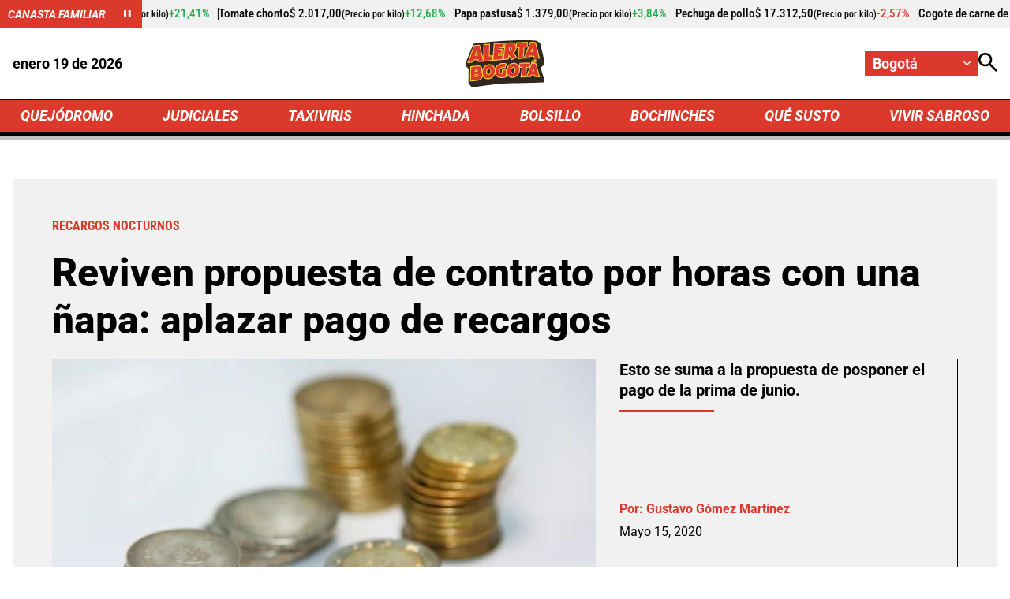

--- FILE ---
content_type: text/html; charset=utf-8
request_url: https://bogota.alerta.com.co/bolsillo/contratos-por-horas-y-aplazar-pago-de-recargos-proponen-gremios-35841
body_size: 11227
content:
<!DOCTYPE html>
<html lang="es">

<head>
    <title>Contratos por horas y aplazar pago de recargos, proponen gremios</title>
    
    
    <link rel="preconnect" href="https://mv.larepublica.co">
        <link rel="preload" as="image" fetchpriority="high" href="https://i.alerta.com.co/alerta_bogota/public/2019-12/dinero_monedas_0.jpg?w=700" />
    
	
		<script type="text/javascript">
			window.trends = {
				'postId': '35841',
				'postDateTime': '2020-05-15 01:15:52',
				'trendType': 'alerta'
			}
		</script>
	


    
            <noscript>
                <link rel="stylesheet" href="https://i.alerta.com.co/__assets/assets/v0.0.0/desktop-news-D_MrTSwV.css" />
            </noscript>
            <link rel="preload" href="https://i.alerta.com.co/__assets/assets/v0.0.0/desktop-news-D_MrTSwV.css" as="style" />
                <style>
                    @font-face{font-family:Roboto;font-style:italic;font-weight:100 900;font-stretch:100%;font-display:swap;src:url(https://i.alerta.com.co/__assets/assets/v0.0.0/fonts/KFO5CnqEu92Fr1Mu53ZEC9_Vu3r1gIhOszmkC3kaWzU-B-UKatGS.woff2) format('woff2');unicode-range:U+0460-052F,U+1C80-1C8A,U+20B4,U+2DE0-2DFF,U+A640-A69F,U+FE2E-FE2F}@font-face{font-family:Roboto;font-style:italic;font-weight:100 900;font-stretch:100%;font-display:swap;src:url(https://i.alerta.com.co/__assets/assets/v0.0.0/fonts/KFO5CnqEu92Fr1Mu53ZEC9_Vu3r1gIhOszmkAnkaWzU-BQuZY0ec.woff2) format('woff2');unicode-range:U+0301,U+0400-045F,U+0490-0491,U+04B0-04B1,U+2116}@font-face{font-family:Roboto;font-style:italic;font-weight:100 900;font-stretch:100%;font-display:swap;src:url(https://i.alerta.com.co/__assets/assets/v0.0.0/fonts/KFO5CnqEu92Fr1Mu53ZEC9_Vu3r1gIhOszmkCnkaWzU-Cf6Wh-ak.woff2) format('woff2');unicode-range:U+1F00-1FFF}@font-face{font-family:Roboto;font-style:italic;font-weight:100 900;font-stretch:100%;font-display:swap;src:url(https://i.alerta.com.co/__assets/assets/v0.0.0/fonts/KFO5CnqEu92Fr1Mu53ZEC9_Vu3r1gIhOszmkBXkaWzU-NsgT4ukU.woff2) format('woff2');unicode-range:U+0370-0377,U+037A-037F,U+0384-038A,U+038C,U+038E-03A1,U+03A3-03FF}@font-face{font-family:Roboto;font-style:italic;font-weight:100 900;font-stretch:100%;font-display:swap;src:url(https://i.alerta.com.co/__assets/assets/v0.0.0/fonts/KFO5CnqEu92Fr1Mu53ZEC9_Vu3r1gIhOszmkenkaWzU-Dwush0cz.woff2) format('woff2');unicode-range:U+0302-0303,U+0305,U+0307-0308,U+0310,U+0312,U+0315,U+031A,U+0326-0327,U+032C,U+032F-0330,U+0332-0333,U+0338,U+033A,U+0346,U+034D,U+0391-03A1,U+03A3-03A9,U+03B1-03C9,U+03D1,U+03D5-03D6,U+03F0-03F1,U+03F4-03F5,U+2016-2017,U+2034-2038,U+203C,U+2040,U+2043,U+2047,U+2050,U+2057,U+205F,U+2070-2071,U+2074-208E,U+2090-209C,U+20D0-20DC,U+20E1,U+20E5-20EF,U+2100-2112,U+2114-2115,U+2117-2121,U+2123-214F,U+2190,U+2192,U+2194-21AE,U+21B0-21E5,U+21F1-21F2,U+21F4-2211,U+2213-2214,U+2216-22FF,U+2308-230B,U+2310,U+2319,U+231C-2321,U+2336-237A,U+237C,U+2395,U+239B-23B7,U+23D0,U+23DC-23E1,U+2474-2475,U+25AF,U+25B3,U+25B7,U+25BD,U+25C1,U+25CA,U+25CC,U+25FB,U+266D-266F,U+27C0-27FF,U+2900-2AFF,U+2B0E-2B11,U+2B30-2B4C,U+2BFE,U+3030,U+FF5B,U+FF5D,U+1D400-1D7FF,U+1EE00-1EEFF}@font-face{font-family:Roboto;font-style:italic;font-weight:100 900;font-stretch:100%;font-display:swap;src:url(https://i.alerta.com.co/__assets/assets/v0.0.0/fonts/KFO5CnqEu92Fr1Mu53ZEC9_Vu3r1gIhOszmkaHkaWzU-mQQU5nC4.woff2) format('woff2');unicode-range:U+0001-000C,U+000E-001F,U+007F-009F,U+20DD-20E0,U+20E2-20E4,U+2150-218F,U+2190,U+2192,U+2194-2199,U+21AF,U+21E6-21F0,U+21F3,U+2218-2219,U+2299,U+22C4-22C6,U+2300-243F,U+2440-244A,U+2460-24FF,U+25A0-27BF,U+2800-28FF,U+2921-2922,U+2981,U+29BF,U+29EB,U+2B00-2BFF,U+4DC0-4DFF,U+FFF9-FFFB,U+10140-1018E,U+10190-1019C,U+101A0,U+101D0-101FD,U+102E0-102FB,U+10E60-10E7E,U+1D2C0-1D2D3,U+1D2E0-1D37F,U+1F000-1F0FF,U+1F100-1F1AD,U+1F1E6-1F1FF,U+1F30D-1F30F,U+1F315,U+1F31C,U+1F31E,U+1F320-1F32C,U+1F336,U+1F378,U+1F37D,U+1F382,U+1F393-1F39F,U+1F3A7-1F3A8,U+1F3AC-1F3AF,U+1F3C2,U+1F3C4-1F3C6,U+1F3CA-1F3CE,U+1F3D4-1F3E0,U+1F3ED,U+1F3F1-1F3F3,U+1F3F5-1F3F7,U+1F408,U+1F415,U+1F41F,U+1F426,U+1F43F,U+1F441-1F442,U+1F444,U+1F446-1F449,U+1F44C-1F44E,U+1F453,U+1F46A,U+1F47D,U+1F4A3,U+1F4B0,U+1F4B3,U+1F4B9,U+1F4BB,U+1F4BF,U+1F4C8-1F4CB,U+1F4D6,U+1F4DA,U+1F4DF,U+1F4E3-1F4E6,U+1F4EA-1F4ED,U+1F4F7,U+1F4F9-1F4FB,U+1F4FD-1F4FE,U+1F503,U+1F507-1F50B,U+1F50D,U+1F512-1F513,U+1F53E-1F54A,U+1F54F-1F5FA,U+1F610,U+1F650-1F67F,U+1F687,U+1F68D,U+1F691,U+1F694,U+1F698,U+1F6AD,U+1F6B2,U+1F6B9-1F6BA,U+1F6BC,U+1F6C6-1F6CF,U+1F6D3-1F6D7,U+1F6E0-1F6EA,U+1F6F0-1F6F3,U+1F6F7-1F6FC,U+1F700-1F7FF,U+1F800-1F80B,U+1F810-1F847,U+1F850-1F859,U+1F860-1F887,U+1F890-1F8AD,U+1F8B0-1F8BB,U+1F8C0-1F8C1,U+1F900-1F90B,U+1F93B,U+1F946,U+1F984,U+1F996,U+1F9E9,U+1FA00-1FA6F,U+1FA70-1FA7C,U+1FA80-1FA89,U+1FA8F-1FAC6,U+1FACE-1FADC,U+1FADF-1FAE9,U+1FAF0-1FAF8,U+1FB00-1FBFF}@font-face{font-family:Roboto;font-style:italic;font-weight:100 900;font-stretch:100%;font-display:swap;src:url(https://i.alerta.com.co/__assets/assets/v0.0.0/fonts/KFO5CnqEu92Fr1Mu53ZEC9_Vu3r1gIhOszmkCXkaWzU-LqXHS6oa.woff2) format('woff2');unicode-range:U+0102-0103,U+0110-0111,U+0128-0129,U+0168-0169,U+01A0-01A1,U+01AF-01B0,U+0300-0301,U+0303-0304,U+0308-0309,U+0323,U+0329,U+1EA0-1EF9,U+20AB}@font-face{font-family:Roboto;font-style:italic;font-weight:100 900;font-stretch:100%;font-display:swap;src:url(https://i.alerta.com.co/__assets/assets/v0.0.0/fonts/KFO5CnqEu92Fr1Mu53ZEC9_Vu3r1gIhOszmkCHkaWzU-cqKqHPSO.woff2) format('woff2');unicode-range:U+0100-02BA,U+02BD-02C5,U+02C7-02CC,U+02CE-02D7,U+02DD-02FF,U+0304,U+0308,U+0329,U+1D00-1DBF,U+1E00-1E9F,U+1EF2-1EFF,U+2020,U+20A0-20AB,U+20AD-20C0,U+2113,U+2C60-2C7F,U+A720-A7FF}@font-face{font-family:Roboto;font-style:italic;font-weight:100 900;font-stretch:100%;font-display:swap;src:url(https://i.alerta.com.co/__assets/assets/v0.0.0/fonts/KFO5CnqEu92Fr1Mu53ZEC9_Vu3r1gIhOszmkBnka-HlDuTyNj.woff2) format('woff2');unicode-range:U+0000-00FF,U+0131,U+0152-0153,U+02BB-02BC,U+02C6,U+02DA,U+02DC,U+0304,U+0308,U+0329,U+2000-206F,U+20AC,U+2122,U+2191,U+2193,U+2212,U+2215,U+FEFF,U+FFFD}@font-face{font-family:Roboto;font-style:normal;font-weight:100 900;font-stretch:100%;font-display:swap;src:url(https://i.alerta.com.co/__assets/assets/v0.0.0/fonts/KFO7CnqEu92Fr1ME7kSn66aGLdTylUAMa3GUBGEe-3VVPul60.woff2) format('woff2');unicode-range:U+0460-052F,U+1C80-1C8A,U+20B4,U+2DE0-2DFF,U+A640-A69F,U+FE2E-FE2F}@font-face{font-family:Roboto;font-style:normal;font-weight:100 900;font-stretch:100%;font-display:swap;src:url(https://i.alerta.com.co/__assets/assets/v0.0.0/fonts/KFO7CnqEu92Fr1ME7kSn66aGLdTylUAMa3iUBGEe-B1tIhOr4.woff2) format('woff2');unicode-range:U+0301,U+0400-045F,U+0490-0491,U+04B0-04B1,U+2116}@font-face{font-family:Roboto;font-style:normal;font-weight:100 900;font-stretch:100%;font-display:swap;src:url(https://i.alerta.com.co/__assets/assets/v0.0.0/fonts/KFO7CnqEu92Fr1ME7kSn66aGLdTylUAMa3CUBGEe-DnPa8eh0.woff2) format('woff2');unicode-range:U+1F00-1FFF}@font-face{font-family:Roboto;font-style:normal;font-weight:100 900;font-stretch:100%;font-display:swap;src:url(https://i.alerta.com.co/__assets/assets/v0.0.0/fonts/KFO7CnqEu92Fr1ME7kSn66aGLdTylUAMa3-UBGEe-iaUSDqqS.woff2) format('woff2');unicode-range:U+0370-0377,U+037A-037F,U+0384-038A,U+038C,U+038E-03A1,U+03A3-03FF}@font-face{font-family:Roboto;font-style:normal;font-weight:100 900;font-stretch:100%;font-display:swap;src:url(https://i.alerta.com.co/__assets/assets/v0.0.0/fonts/KFO7CnqEu92Fr1ME7kSn66aGLdTylUAMawCUBGEe-CBNGtO38.woff2) format('woff2');unicode-range:U+0302-0303,U+0305,U+0307-0308,U+0310,U+0312,U+0315,U+031A,U+0326-0327,U+032C,U+032F-0330,U+0332-0333,U+0338,U+033A,U+0346,U+034D,U+0391-03A1,U+03A3-03A9,U+03B1-03C9,U+03D1,U+03D5-03D6,U+03F0-03F1,U+03F4-03F5,U+2016-2017,U+2034-2038,U+203C,U+2040,U+2043,U+2047,U+2050,U+2057,U+205F,U+2070-2071,U+2074-208E,U+2090-209C,U+20D0-20DC,U+20E1,U+20E5-20EF,U+2100-2112,U+2114-2115,U+2117-2121,U+2123-214F,U+2190,U+2192,U+2194-21AE,U+21B0-21E5,U+21F1-21F2,U+21F4-2211,U+2213-2214,U+2216-22FF,U+2308-230B,U+2310,U+2319,U+231C-2321,U+2336-237A,U+237C,U+2395,U+239B-23B7,U+23D0,U+23DC-23E1,U+2474-2475,U+25AF,U+25B3,U+25B7,U+25BD,U+25C1,U+25CA,U+25CC,U+25FB,U+266D-266F,U+27C0-27FF,U+2900-2AFF,U+2B0E-2B11,U+2B30-2B4C,U+2BFE,U+3030,U+FF5B,U+FF5D,U+1D400-1D7FF,U+1EE00-1EEFF}@font-face{font-family:Roboto;font-style:normal;font-weight:100 900;font-stretch:100%;font-display:swap;src:url(https://i.alerta.com.co/__assets/assets/v0.0.0/fonts/KFO7CnqEu92Fr1ME7kSn66aGLdTylUAMaxKUBGEe-Bm5C9Z0M.woff2) format('woff2');unicode-range:U+0001-000C,U+000E-001F,U+007F-009F,U+20DD-20E0,U+20E2-20E4,U+2150-218F,U+2190,U+2192,U+2194-2199,U+21AF,U+21E6-21F0,U+21F3,U+2218-2219,U+2299,U+22C4-22C6,U+2300-243F,U+2440-244A,U+2460-24FF,U+25A0-27BF,U+2800-28FF,U+2921-2922,U+2981,U+29BF,U+29EB,U+2B00-2BFF,U+4DC0-4DFF,U+FFF9-FFFB,U+10140-1018E,U+10190-1019C,U+101A0,U+101D0-101FD,U+102E0-102FB,U+10E60-10E7E,U+1D2C0-1D2D3,U+1D2E0-1D37F,U+1F000-1F0FF,U+1F100-1F1AD,U+1F1E6-1F1FF,U+1F30D-1F30F,U+1F315,U+1F31C,U+1F31E,U+1F320-1F32C,U+1F336,U+1F378,U+1F37D,U+1F382,U+1F393-1F39F,U+1F3A7-1F3A8,U+1F3AC-1F3AF,U+1F3C2,U+1F3C4-1F3C6,U+1F3CA-1F3CE,U+1F3D4-1F3E0,U+1F3ED,U+1F3F1-1F3F3,U+1F3F5-1F3F7,U+1F408,U+1F415,U+1F41F,U+1F426,U+1F43F,U+1F441-1F442,U+1F444,U+1F446-1F449,U+1F44C-1F44E,U+1F453,U+1F46A,U+1F47D,U+1F4A3,U+1F4B0,U+1F4B3,U+1F4B9,U+1F4BB,U+1F4BF,U+1F4C8-1F4CB,U+1F4D6,U+1F4DA,U+1F4DF,U+1F4E3-1F4E6,U+1F4EA-1F4ED,U+1F4F7,U+1F4F9-1F4FB,U+1F4FD-1F4FE,U+1F503,U+1F507-1F50B,U+1F50D,U+1F512-1F513,U+1F53E-1F54A,U+1F54F-1F5FA,U+1F610,U+1F650-1F67F,U+1F687,U+1F68D,U+1F691,U+1F694,U+1F698,U+1F6AD,U+1F6B2,U+1F6B9-1F6BA,U+1F6BC,U+1F6C6-1F6CF,U+1F6D3-1F6D7,U+1F6E0-1F6EA,U+1F6F0-1F6F3,U+1F6F7-1F6FC,U+1F700-1F7FF,U+1F800-1F80B,U+1F810-1F847,U+1F850-1F859,U+1F860-1F887,U+1F890-1F8AD,U+1F8B0-1F8BB,U+1F8C0-1F8C1,U+1F900-1F90B,U+1F93B,U+1F946,U+1F984,U+1F996,U+1F9E9,U+1FA00-1FA6F,U+1FA70-1FA7C,U+1FA80-1FA89,U+1FA8F-1FAC6,U+1FACE-1FADC,U+1FADF-1FAE9,U+1FAF0-1FAF8,U+1FB00-1FBFF}@font-face{font-family:Roboto;font-style:normal;font-weight:100 900;font-stretch:100%;font-display:swap;src:url(https://i.alerta.com.co/__assets/assets/v0.0.0/fonts/KFO7CnqEu92Fr1ME7kSn66aGLdTylUAMa3OUBGEe-24ctNiOc.woff2) format('woff2');unicode-range:U+0102-0103,U+0110-0111,U+0128-0129,U+0168-0169,U+01A0-01A1,U+01AF-01B0,U+0300-0301,U+0303-0304,U+0308-0309,U+0323,U+0329,U+1EA0-1EF9,U+20AB}@font-face{font-family:Roboto;font-style:normal;font-weight:100 900;font-stretch:100%;font-display:swap;src:url(https://i.alerta.com.co/__assets/assets/v0.0.0/fonts/KFO7CnqEu92Fr1ME7kSn66aGLdTylUAMa3KUBGEe-Dqr_DJ6L.woff2) format('woff2');unicode-range:U+0100-02BA,U+02BD-02C5,U+02C7-02CC,U+02CE-02D7,U+02DD-02FF,U+0304,U+0308,U+0329,U+1D00-1DBF,U+1E00-1E9F,U+1EF2-1EFF,U+2020,U+20A0-20AB,U+20AD-20C0,U+2113,U+2C60-2C7F,U+A720-A7FF}@font-face{font-family:Roboto;font-style:normal;font-weight:100 900;font-stretch:100%;font-display:swap;src:url(https://i.alerta.com.co/__assets/assets/v0.0.0/fonts/KFO7CnqEu92Fr1ME7kSn66aGLdTylUAMa3yUBA-CHnqiQTt.woff2) format('woff2');unicode-range:U+0000-00FF,U+0131,U+0152-0153,U+02BB-02BC,U+02C6,U+02DA,U+02DC,U+0304,U+0308,U+0329,U+2000-206F,U+20AC,U+2122,U+2191,U+2193,U+2212,U+2215,U+FEFF,U+FFFD}@font-face{font-family:'Roboto Condensed';font-style:italic;font-weight:100 900;font-display:swap;src:url(https://i.alerta.com.co/__assets/assets/v0.0.0/fonts/ieVj2ZhZI2eCN5jzbjEETS9weq8-19eLAgM9UvI-CdgCkzzU.woff2) format('woff2');unicode-range:U+0460-052F,U+1C80-1C8A,U+20B4,U+2DE0-2DFF,U+A640-A69F,U+FE2E-FE2F}@font-face{font-family:'Roboto Condensed';font-style:italic;font-weight:100 900;font-display:swap;src:url(https://i.alerta.com.co/__assets/assets/v0.0.0/fonts/ieVj2ZhZI2eCN5jzbjEETS9weq8-19eLCwM9UvI-Cb3d-hqI.woff2) format('woff2');unicode-range:U+0301,U+0400-045F,U+0490-0491,U+04B0-04B1,U+2116}@font-face{font-family:'Roboto Condensed';font-style:italic;font-weight:100 900;font-display:swap;src:url(https://i.alerta.com.co/__assets/assets/v0.0.0/fonts/ieVj2ZhZI2eCN5jzbjEETS9weq8-19eLAwM9UvI-l0W5GqVi.woff2) format('woff2');unicode-range:U+1F00-1FFF}@font-face{font-family:'Roboto Condensed';font-style:italic;font-weight:100 900;font-display:swap;src:url(https://i.alerta.com.co/__assets/assets/v0.0.0/fonts/ieVj2ZhZI2eCN5jzbjEETS9weq8-19eLDAM9UvI-A6bzigeM.woff2) format('woff2');unicode-range:U+0370-0377,U+037A-037F,U+0384-038A,U+038C,U+038E-03A1,U+03A3-03FF}@font-face{font-family:'Roboto Condensed';font-style:italic;font-weight:100 900;font-display:swap;src:url(https://i.alerta.com.co/__assets/assets/v0.0.0/fonts/ieVj2ZhZI2eCN5jzbjEETS9weq8-19eLAAM9UvI-BVyFsh0C.woff2) format('woff2');unicode-range:U+0102-0103,U+0110-0111,U+0128-0129,U+0168-0169,U+01A0-01A1,U+01AF-01B0,U+0300-0301,U+0303-0304,U+0308-0309,U+0323,U+0329,U+1EA0-1EF9,U+20AB}@font-face{font-family:'Roboto Condensed';font-style:italic;font-weight:100 900;font-display:swap;src:url(https://i.alerta.com.co/__assets/assets/v0.0.0/fonts/ieVj2ZhZI2eCN5jzbjEETS9weq8-19eLAQM9UvI-BV2iDxPS.woff2) format('woff2');unicode-range:U+0100-02BA,U+02BD-02C5,U+02C7-02CC,U+02CE-02D7,U+02DD-02FF,U+0304,U+0308,U+0329,U+1D00-1DBF,U+1E00-1E9F,U+1EF2-1EFF,U+2020,U+20A0-20AB,U+20AD-20C0,U+2113,U+2C60-2C7F,U+A720-A7FF}@font-face{font-family:'Roboto Condensed';font-style:italic;font-weight:100 900;font-display:swap;src:url(https://i.alerta.com.co/__assets/assets/v0.0.0/fonts/ieVj2ZhZI2eCN5jzbjEETS9weq8-19eLDwM9-iMflhgpX.woff2) format('woff2');unicode-range:U+0000-00FF,U+0131,U+0152-0153,U+02BB-02BC,U+02C6,U+02DA,U+02DC,U+0304,U+0308,U+0329,U+2000-206F,U+20AC,U+2122,U+2191,U+2193,U+2212,U+2215,U+FEFF,U+FFFD}@font-face{font-family:'Roboto Condensed';font-style:normal;font-weight:100 900;font-display:swap;src:url(https://i.alerta.com.co/__assets/assets/v0.0.0/fonts/ieVl2ZhZI2eCN5jzbjEETS9weq8-19-7DRs5-DhztH7TG.woff2) format('woff2');unicode-range:U+0460-052F,U+1C80-1C8A,U+20B4,U+2DE0-2DFF,U+A640-A69F,U+FE2E-FE2F}@font-face{font-family:'Roboto Condensed';font-style:normal;font-weight:100 900;font-display:swap;src:url(https://i.alerta.com.co/__assets/assets/v0.0.0/fonts/ieVl2ZhZI2eCN5jzbjEETS9weq8-19a7DRs5-DcSt-2BC.woff2) format('woff2');unicode-range:U+0301,U+0400-045F,U+0490-0491,U+04B0-04B1,U+2116}@font-face{font-family:'Roboto Condensed';font-style:normal;font-weight:100 900;font-display:swap;src:url(https://i.alerta.com.co/__assets/assets/v0.0.0/fonts/ieVl2ZhZI2eCN5jzbjEETS9weq8-1967DRs5-CuKbLwpm.woff2) format('woff2');unicode-range:U+1F00-1FFF}@font-face{font-family:'Roboto Condensed';font-style:normal;font-weight:100 900;font-display:swap;src:url(https://i.alerta.com.co/__assets/assets/v0.0.0/fonts/ieVl2ZhZI2eCN5jzbjEETS9weq8-19G7DRs5-Cvhr4n9Q.woff2) format('woff2');unicode-range:U+0370-0377,U+037A-037F,U+0384-038A,U+038C,U+038E-03A1,U+03A3-03FF}@font-face{font-family:'Roboto Condensed';font-style:normal;font-weight:100 900;font-display:swap;src:url(https://i.alerta.com.co/__assets/assets/v0.0.0/fonts/ieVl2ZhZI2eCN5jzbjEETS9weq8-1927DRs5-BQ3qeiTz.woff2) format('woff2');unicode-range:U+0102-0103,U+0110-0111,U+0128-0129,U+0168-0169,U+01A0-01A1,U+01AF-01B0,U+0300-0301,U+0303-0304,U+0308-0309,U+0323,U+0329,U+1EA0-1EF9,U+20AB}@font-face{font-family:'Roboto Condensed';font-style:normal;font-weight:100 900;font-display:swap;src:url(https://i.alerta.com.co/__assets/assets/v0.0.0/fonts/ieVl2ZhZI2eCN5jzbjEETS9weq8-19y7DRs5-Db2M7toj.woff2) format('woff2');unicode-range:U+0100-02BA,U+02BD-02C5,U+02C7-02CC,U+02CE-02D7,U+02DD-02FF,U+0304,U+0308,U+0329,U+1D00-1DBF,U+1E00-1E9F,U+1EF2-1EFF,U+2020,U+20A0-20AB,U+20AD-20C0,U+2113,U+2C60-2C7F,U+A720-A7FF}@font-face{font-family:'Roboto Condensed';font-style:normal;font-weight:100 900;font-display:swap;src:url(https://i.alerta.com.co/__assets/assets/v0.0.0/fonts/ieVl2ZhZI2eCN5jzbjEETS9weq8-19K7DQ-Cxzi1x1i.woff2) format('woff2');unicode-range:U+0000-00FF,U+0131,U+0152-0153,U+02BB-02BC,U+02C6,U+02DA,U+02DC,U+0304,U+0308,U+0329,U+2000-206F,U+20AC,U+2122,U+2191,U+2193,U+2212,U+2215,U+FEFF,U+FFFD}
                </style>
    
    <meta charset="utf-8" />
<meta http-equiv="x-ua-compatible" content="ie=edge">
<meta name="viewport" content="width=device-width, initial-scale=1.0">
<meta name="author" content="Alerta" />
<meta name="version" content="0.2.13.0" />
	<meta name="description" content="Esto se suma a la propuesta de posponer el pago de la prima de junio." />
	<meta name="keywords" content="Recargos nocturnos, Contratos, Coronavirus, Cuarentena" />
	<meta name="news_keywords" content="Recargos nocturnos, Contratos, Coronavirus, Cuarentena" />
	<link href="https://bogota.alerta.com.co/bolsillo/contratos-por-horas-y-aplazar-pago-de-recargos-proponen-gremios-35841" rel="canonical">

	<link rel="amphtml" href="https://bogotaamp.alerta.com.co/bolsillo/contratos-por-horas-y-aplazar-pago-de-recargos-proponen-gremios-35841">
	<meta name="robots" content="index, follow, max-image-preview:large">
		<meta name="googlebot" content="index, follow">

            <meta name="twitter:card" content="summary_large_image" />
            <meta name="twitter:site" content="@AlertaBogota" />
            <meta name="twitter:creator" content="@AlertaBogota" />
            <meta name="twitter:title" content="Reviven propuesta de contrato por horas con una &#xF1;apa: aplazar pago de recargos" />
            <meta name="twitter:description" content="Esto se suma a la propuesta de posponer el pago de la prima de junio." />
            <meta name="twitter:image" content="https://i.alerta.com.co/alerta_bogota/public/2019-12/dinero_monedas_0.jpg?w=1280" />

    <meta property="og:site_name" content="Alerta">
    <meta property="og:title" content="Reviven propuesta de contrato por horas con una &#xF1;apa: aplazar pago de recargos" />
    <meta property="og:type" content="article" />
    <meta property="og:url" content="https://bogota.alerta.com.co/bolsillo/contratos-por-horas-y-aplazar-pago-de-recargos-proponen-gremios-35841" />
    <meta property="og:image" content="https://i.alerta.com.co/alerta_bogota/public/2019-12/dinero_monedas_0.jpg?w=1280" />
    <meta property="og:image:type" content="image/jpeg" />
    <meta property="og:image:alt" content="Reviven propuesta de contrato por horas con una &#xF1;apa: aplazar pago de recargos" />
    <meta property="og:image:width" content="1280" />
    <meta property="og:image:height" content="871" />
    <meta property="og:description" content="Esto se suma a la propuesta de posponer el pago de la prima de junio." />
    <meta property="og:locale" content="es_CO" />
    <!--Whatsapp-->
    <meta property="og:image" content="https://i.alerta.com.co/alerta_bogota/public/2019-12/dinero_monedas_0.jpg?w=400&amp;r=1_1" />
    <meta property="og:image:type" content="image/jpeg" />



<link rel="apple-touch-icon" sizes="180x180" href="https://i.alerta.com.co/__assets/favicon/apple-touch-icon.png" />
<link rel="shortcut icon" href="https://i.alerta.com.co/__assets/favicon/favicon.ico" />
<link rel="icon" type="image/svg+xml" href="https://i.alerta.com.co/__assets/favicon/favicon.svg" />

    <meta property="article:published_time" content="05/15/2020 01:15:52 &#x2B;00:00" />
    <meta property="article:modified_time" content="05/15/2020 01:19:57 &#x2B;00:00" />
        <meta property="mrf:authors" content="Gustavo Gómez Martínez" />
        <meta property="mrf:tags" content="contentType:Artículo;tags:Recargos nocturnos;tags:Contratos;tags:Coronavirus;tags:Cuarentena" />
        <meta property="mrf:sections" content="Bolsillo">


	<script type="application/ld&#x2B;json">
		{"@id":"https://www.alerta.com.co/#publisher","name":"Alerta","logo":{"url":"https://i.alerta.com.co/img/alerta-logo.jpg","width":412,"height":300,"@context":"http://schema.org","@type":"ImageObject"},"url":"https://www.alerta.com.co","sameAs":["https://www.facebook.com/alertabogota/","https://www.youtube.com/@alerta","https://x.com/AlertaBogota","https://www.instagram.com/alertabogota_/","https://co.linkedin.com/company/rcnradiom",""],"address":{"streetAddress":"Calle 37 # 13 A - 19","addressLocality":"Bogotá D.C","postalCode":"110311","addressRegion":"Bogotá D.C","addressCountry":"CO","@context":"http://schema.org","@type":"PostalAddress"},"@context":"http://schema.org","@type":"NewsMediaOrganization"}
	</script>
	<script type="application/ld&#x2B;json">
		{"itemListElement":[{"position":1,"name":"Bolsillo","item":"https://www.alerta.com.co/bolsillo","@context":"http://schema.org","@type":"ListItem"},{"position":2,"name":"Reviven propuesta de contrato por horas con una ñapa: aplazar pago de recargos","@context":"http://schema.org","@type":"ListItem"}],"@context":"http://schema.org","@type":"BreadcrumbList"}
	</script>
	<script type="application/ld&#x2B;json">
		{"headline":"Reviven propuesta de contrato por horas con una ñapa: aplazar pago de recargos","articleSection":"Bolsillo","datePublished":"2020-05-15T01:15:52+00:00","dateModified":"2020-05-15T01:19:57+00:00","description":"Esto se suma a la propuesta de posponer el pago de la prima de junio.","publisher":{"@id":"https://www.alerta.com.co/#publisher"},"image":[{"url":"https://i.alerta.com.co/alerta_bogota/public/2019-12/dinero_monedas_0.jpg","width":1440,"height":980,"caption":"Colprensa","@context":"http://schema.org","@type":"ImageObject"},{"url":"https://i.alerta.com.co/alerta_bogota/public/2019-12/dinero_monedas_0.jpg?r=4_3","width":1307,"height":980,"caption":"Colprensa","@context":"http://schema.org","@type":"ImageObject"},{"url":"https://i.alerta.com.co/alerta_bogota/public/2019-12/dinero_monedas_0.jpg?r=1_1","width":980,"height":980,"caption":"Colprensa","@context":"http://schema.org","@type":"ImageObject"}],"author":[{"name":"Gustavo Gómez Martínez","url":"https://www.alerta.com.co/autores/gustavo-gomez-martinez-161","@context":"http://schema.org","@type":"Person"}],"wordCount":484,"url":"https://bogota.alerta.com.co/bolsillo/contratos-por-horas-y-aplazar-pago-de-recargos-proponen-gremios-35841","mainEntityOfPage":"https://bogota.alerta.com.co/bolsillo/contratos-por-horas-y-aplazar-pago-de-recargos-proponen-gremios-35841","speakable":{"xPath":["/html/head/title","/html/head/meta[@name='description']/@content"],"@context":"http://schema.org","@type":"SpeakableSpecification"},"@context":"http://schema.org","@type":"NewsArticle"}
	</script>

            <script>
            dataLayer = [{
                'isMobile': false,
                'postId': '35841',
                'postDateTime': '2020-05-15 01:15:52',
            }];
        </script>

<!-- Google Tag Manager -->
<script>
    (function (w, d, s, l, i) {
        w[l] = w[l] || []; w[l].push({
            'gtm.start':
                new Date().getTime(), event: 'gtm.js'
        }); var f = d.getElementsByTagName(s)[0],
            j = d.createElement(s), dl = l != 'dataLayer' ? '&l=' + l : ''; j.async = true; j.src =
                'https://www.googletagmanager.com/gtm.js?id=' + i + dl; f.parentNode.insertBefore(j, f);
    })(window, document, 'script', 'dataLayer', 'GTM-5SKMHG3K');</script>
<!-- End Google Tag Manager -->
    <script>
        var youtubeIframeReady = false;
        function onYouTubeIframeAPIReady() {
            youtubeIframeReady = true;
        }
    </script>
</head>

<body>
        <!-- Google Tag Manager (noscript) -->
        <noscript>
            <iframe src="https://www.googletagmanager.com/ns.html?id=GTM-5SKMHG3K" height="0" width="0"
                style="display:none;visibility:hidden" title="ga"></iframe>
        </noscript>
        <!-- End Google Tag Manager (noscript) -->
    <style id="loading-styles">
	.loading_screen {
		background: linear-gradient(to bottom, #f9f9f9 10%, #eeeff3 100%);
		left: 0;
		height: 100%;
		position: fixed;
		top: 0;
		width: 100%;
		z-index: 10000;
		display: flex;
		flex-direction: column;
		justify-content: center;
		align-items: center;
	}

	.loader svg {
		width: 160px;
		height: 110px;
		padding: 2px;
		background: transparent;
	}

	.loader svg .cls-1 {
		animation: pulse-fill-cls1 1.5s infinite;
	}

	.loader svg .cls-2 {
		animation: pulse-fill-cls2 1.5s infinite;
	}

	.loader svg .cls-3 {
		animation: pulse-fill-cls3 1.5s infinite;
	}

	.loader {
		width: 50px;
		aspect-ratio: 2;
		--background-dots: no-repeat radial-gradient(circle closest-side, #D82027 70%, #0000);
		background: var(--background-dots) 0% 50%, var(--background-dots) 50% 50%, var(--background-dots) 100% 50%;
		background-size: calc(100%/3) 50%;
		animation: loader-animation 1s infinite linear;
		margin: 0 auto;
	}

	@keyframes loader-animation {
		20% {
			background-position: 0% 0%, 50% 50%, 100% 50%
		}

		40% {
			background-position: 0% 100%, 50% 0%, 100% 50%
		}

		60% {
			background-position: 0% 50%, 50% 100%, 100% 0%
		}

		80% {
			background-position: 0% 50%, 50% 50%, 100% 100%
		}
	}

	@keyframes pulse-fill-cls1 {

		0%,
		100% {
			fill: #3c9dff;
		}

		50% {
			fill: #90caff;
		}
	}

	@keyframes pulse-fill-cls2 {

		0%,
		100% {
			fill: #073a8c;
		}

		50% {
			fill: #4a6fb3;
		}
	}

	@keyframes pulse-fill-cls3 {

		0%,
		100% {
			fill: #be0c07;
		}

		50% {
			fill: #ff6f60;
		}
	}
</style>
<style id="hide-principal">
	#principal-html {
		display: none;
	}
</style>

<div class="loading_screen">
	<div class="loader">
	</div>
</div>
<script>
	var loadingRemoved = false;
	var cleanLoading = function () {
		if (!loadingRemoved) {
			loadingRemoved = true;
			document.getElementById('hide-principal').remove();
			document.getElementsByClassName('loading_screen')[0].remove();
		}
	}
</script>
    <div id="principal-html" class="news-page" data-zone-id="1">


    <header class="is-header-zone with-breadcrumb"
            v-bind:class="{compact: isHeaderCompact }" data-mrf-recirculation="Header">
        <agro-quotes></agro-quotes>
        <div class="top container">
            <format-date :format="'MMMM DD [de] YYYY'"></format-date>
            <a class="home-logo" href="https://bogota.alerta.com.co/" aria-label="Ir a Inicio">
                <img class="logo" src="https://i.alerta.com.co/media/logos/2026/01/15/230202/alerta-bogota.svg" alt="Logo Alerta Bogot&#xE1;" width="0" height="0" />
            </a>
            <div class="actions">
                <div class="city-selector">
                    <button @click="toggleCitiesMenu" type="button" aria-label="Cambiar localización">
                        <span>Bogot&#xE1;</span>
                        <svg class="icon-keyboardarrow" width="1024" height="1024" viewBox="0 0 1024 1024" preserveAspectRatio="xMinYMin" aria-hidden="true" focusable="false"><use href="/ui/v1/icons.svg#icon-keyboardarrow"></use></svg>
                    </button>
                    <div class="cities" v-bind:class="{ show: isCitiesMenuOpen }">
                                <a class="city" href="https://www.alerta.com.co/">Colombia</a>
                                <a class="city" href="https://www.alerta.com.co/alerta-barranquilla">Barranquilla</a>
                                <a class="city" href="https://bucaramanga.alerta.com.co/">Bucaramanga</a>
                                <a class="city" href="https://cartagena.alerta.com.co/">Cartagena</a>
                                <a class="city" href="https://www.alerta.com.co/alerta-cucuta">C&#xFA;cuta</a>
                                <a class="city" href="https://www.alerta.com.co/alerta-neiva">Neiva</a>
                                <a class="city" href="https://paisa.alerta.com.co/">Paisa</a>
                                <a class="city" href="https://tolima.alerta.com.co/">Tolima</a>
                    </div>
                </div>
                <search-box action-url="https://www.alerta.com.co/buscar"></search-box>
            </div>
        </div>
        <nav class="nav-items">
            <div class="wrap-nav container">
                        <a class="nav-link" href="https://www.alerta.com.co/quejodromo?zone=bogota">QUEJ&#xD3;DROMO</a>
                        <a class="nav-link" href="https://www.alerta.com.co/judiciales?zone=bogota">JUDICIALES</a>
                        <a class="nav-link" href="https://www.alerta.com.co/taxiviris?zone=bogota">TAXIVIRIS</a>
                        <a class="nav-link" href="https://www.alerta.com.co/hinchada?zone=bogota">HINCHADA</a>
                        <a class="nav-link" href="https://www.alerta.com.co/bolsillo?zone=bogota">BOLSILLO</a>
                        <a class="nav-link" href="https://www.alerta.com.co/bochinches?zone=bogota">BOCHINCHES</a>
                        <a class="nav-link" href="https://www.alerta.com.co/que-susto?zone=bogota">QU&#xC9; SUSTO</a>
                        <a class="nav-link" href="https://www.alerta.com.co/vivir-sabroso?zone=bogota">VIVIR SABROSO</a>
            </div>
        </nav>
            <div class="breadcrumb container">
                <a href="https://www.alerta.com.co" aria-label="Ir a Inicio">
                    <img class="logo-bc" src="https://i.alerta.com.co/media/logos/2026/01/15/230202/alerta-bogota.svg" alt="Logo Alerta Bogot&#xE1;" width="0" height="0" />
                </a>
                <ul class="breadcrumb-items">
                        <li class="breadcrumb-first ">
                            <a href="https://www.alerta.com.co">INICIO</a>
                            <hr class="v" />
                        </li>
                        <li class="breadcrumb-first is-second">
                            <a href="https://bogota.alerta.com.co/">Alerta Bogot&#xE1;</a>
                            <hr class="v" />
                        </li>
                        <li class="breadcrumb-first ">
                            <a href="https://www.alerta.com.co/bolsillo?zone=bogota">Bolsillo</a>
                            <hr class="v" />
                        </li>
                    <li>
                        <span title="Reviven propuesta de contrato por horas con una &#xF1;apa: aplazar pago de recargos">
                            Reviven propuesta de contrato por horas con una &#xF1;apa: aplazar pago de recargos
                        </span>
                    </li>
                </ul>
            </div>
        <breaking-news></breaking-news>
            <div class="progress-bar">
                <div class="progress" :style="{ width: articleBottom + '%'}"></div>
            </div>
    </header>
        <main class="wrapper-main with-breadcrumb"
            v-bind:class="{ compact: isHeaderCompact , withBreakingNews: breakingNews?.isActive }">
            




<div class="container opening" data-mrf-recirculation="Apertura de Noticia">

    
    <a class="kicker" href="https://www.alerta.com.co/temas/recargos-nocturnos">
        <div class="title">
            Recargos nocturnos
        </div>
    </a>

    <h1 class="news-title">Reviven propuesta de contrato por horas con una &#xF1;apa: aplazar pago de recargos</h1>
    <div class="media">
<figure class="news-image">
    
    <img alt="Dinero, monedas"
        src="https://i.alerta.com.co/alerta_bogota/public/2019-12/dinero_monedas_0.jpg?w=700"
        height="980" 
        width="1440"
        onerror="this.src='data:image/svg+xml,%3Csvg xmlns=\'http://www.w3.org/2000/svg\' viewBox=\'0 0 1440 980\'%3E%3C/svg%3E'" />
    <noscript>
        <img loading="lazy" alt="Dinero, monedas" src="https://i.alerta.com.co/alerta_bogota/public/2019-12/dinero_monedas_0.jpg?w=480" height="980"
             width="1440" />
    </noscript>

</figure>    </div>
    <div class="info-news">
        <p class="lead">Esto se suma a la propuesta de posponer el pago de la prima de junio.</p>
        
	<div class="author-date">
		<div class="name"> 
			Por:
				<a href="https://www.alerta.com.co/autores/gustavo-gomez-martinez-161">Gustavo G&#xF3;mez Mart&#xED;nez</a> <br/>
		</div>
		<format-date class="date" :date="1589505352000" format="MMMM D, YYYY"></format-date>
	</div>

            <div class="figcaption">
                <span class="b-r">
                    <svg class="icon-image" width="1024" height="1024" viewBox="0 0 1024 1024" preserveAspectRatio="xMinYMin" aria-hidden="true" focusable="false"><use href="/ui/v1/icons.svg#icon-image"></use></svg>
                    Colprensa
                </span>
                <span>Moneda vieja de $500 que cuesta hasta $100.000: tiene peque&#xF1;o detalle</span>
            </div>
    </div>

</div>

<div class="container news-fold cols-container">
    
    <ul class="share">
        <li class="share-text">
            <p>Compartir</p>
        </li>
        <li>
            <a href="https://www.facebook.com/share.php?display=page&amp;u=https%3A%2F%2Fbogota.alerta.com.co%2Fbolsillo%2Fcontratos-por-horas-y-aplazar-pago-de-recargos-proponen-gremios-35841" target="_blank" rel=" nofollow" aria-label="Compartir en Facebook">
                <svg class="icon-facebook" width="512" height="1024" viewBox="0 0 512 1024" preserveAspectRatio="xMinYMin" aria-hidden="true" focusable="false"><use href="/ui/v1/icons.svg#icon-facebook"></use></svg>
            </a>
        </li>
        <li>
            <a href="https://x.com/intent/tweet?text=Reviven&#x2B;propuesta&#x2B;de&#x2B;contrato&#x2B;por&#x2B;horas&#x2B;con&#x2B;una&#x2B;%C3%B1apa%3A&#x2B;aplazar&#x2B;pago&#x2B;de&#x2B;recargos&amp;url=https%3A%2F%2Fbogota.alerta.com.co%2Fbolsillo%2Fcontratos-por-horas-y-aplazar-pago-de-recargos-proponen-gremios-35841&amp;via=AlertaBogota" target="_blank" rel=" nofollow" aria-label="Compartir en X">
                <svg class="icon-x" width="1024" height="1024" viewBox="0 0 1024 1024" preserveAspectRatio="xMinYMin" aria-hidden="true" focusable="false"><use href="/ui/v1/icons.svg#icon-x"></use></svg>
            </a>
        </li>
        <li>
            <a href="https://wa.me/?text=Art%C3%ADculo&#x2B;Reviven&#x2B;propuesta&#x2B;de&#x2B;contrato&#x2B;por&#x2B;horas&#x2B;con&#x2B;una&#x2B;%C3%B1apa%3A&#x2B;aplazar&#x2B;pago&#x2B;de&#x2B;recargos&#x2B;-&#x2B;https%3A%2F%2Fbogota.alerta.com.co%2Fbolsillo%2Fcontratos-por-horas-y-aplazar-pago-de-recargos-proponen-gremios-35841" target="_blank" rel=" nofollow" aria-label="Compartir en Whatsapp">
                <svg class="icon-whatsapp" width="983" height="1024" viewBox="0 0 983 1024" preserveAspectRatio="xMinYMin" aria-hidden="true" focusable="false"><use href="/ui/v1/icons.svg#icon-whatsapp"></use></svg>
            </a>
        </li>
    </ul>


    <div class="article-container col-1">
            <a href="https://whatsapp.com/channel/0029Va4dNSB7dmegJtETPI18" target="_blank" rel="nofollow" class="social-channel whatsapp"
                data-mrf-recirculation="Canales Sociales">
                <svg class="icon-whatsapp" width="983" height="1024" viewBox="0 0 983 1024" preserveAspectRatio="xMinYMin" aria-hidden="true" focusable="false"><use href="/ui/v1/icons.svg#icon-whatsapp"></use></svg>
                Unirse al Canal de WhatsApp
            </a>
        <article class="news-content" data-mrf-recirculation="Cuerpo De Noticias">
            <p>Los gremios que participan en la Comisión Permanente de Políticas Salariales y Laborales han planteado una propuesta para <strong>la contratación laboral debido a la crisis derivada por el coronavirus</strong>.</p><p>La propuesta tiene tres puntos básicos, según explica La República: 1) Contratos por horas, 2) Flexibilidad de horarios en caso de que las ciudades empiecen a funcionar 24 horas y 3) Aplazar el pago de recargos nocturnos y dominicales para después de la crisis.</p><p>Lea también: Empresarios piden pagar la prima de junio en diciembre</p><p>En el caso de los contratos por horas, el presidente de Fenalco, Jaime Alberto Cabal, propone que los aportes a salud y pensión se paguen según el tiempo trabajado. Cabal, sin embargo, aclara que <strong>el pago por horas sería para la gente que sea contratada de ahora en adelante y no para contratos anteriores</strong>, cita el diario económico.</p><p>Según el presidente del gremio de comerciantes, esto serviría para "facilitar la contratación" después de la crisis de COVID-19.</p><p>El segundo punto, de flexibilidad de horarios, está ligado al pago por horas, pues la idea es "que sea un salario integral por hora". Para Cabal, si las ciudades imponen horarios desde el mediodía hasta la medianoche, <strong>es el comercio el que paga esas horas nocturnas y no "otros sectores"</strong>: "Entonces, ese costo extra se tiene que traducir en costos normales y ahí es donde toma más validez la contratación por horas", dijo el presidente de Fenalco, citado por La República.</p><p>Lea también: Empresarios respaldan nueva emergencia económica anunciada por el Gobierno</p><p>Cabe explicar que, en este momento, <strong>el recargo nocturno en Colombia se aplica desde las 9:00 p.m. hasta las 6:00 a.m</strong>. Y es aquí cuando entra el tercer punto.</p><p>Rosmery Quintero, presidenta de Acopi (el gremio de las pequeñas y medianas empresas), plantea que temporalmente <strong>los turnos dominicales sean pagados como días ordinarios para</strong>, de esa forma, programar "turnos escalonados y que las jornadas sean completas".</p><p>Según Quintero, el pago de esos dominicales se podría posponer para después de la crisis, "en concertación con el trabajador". <strong>Lo mismo aplicaría para los recargos nocturnos</strong>.</p><p>La presidenta de Acopi, incluso, propone que las primas de junio y diciembre "también se puedan pagar más adelante", pues, según ella, <a href="https://www.larepublica.co/economia/gremios-reviven-propuesta-de-contratar-por-horas-y-flexibilizar-turnos-laborales-3005462" target="_blank">la situación para las empresas seguirá siendo difícil durante 202</a>0.</p><p>El sábado pasado se conoció una propuesta similar por parte del vicepresidente de asuntos jurídicos de la <strong>Andi (el gremio de las grandes empresas)</strong>, Alberto Echavarría. La diferencia está en que Echavarría planteó <strong>pagar la prima de junio junto a la diciembre y no aplazar ambas</strong>.</p><p>"No es que se quiten derechos de los trabajadores, pero los trabajadores pueden aceptar que se aplacen los pagos hasta por <strong>180 días para permitir que los flujos de caja de las empresas </strong>se extiendan en el tiempo y permitan la preservación de los puestos de trabajo", dijo en ese momento.</p>
            

            



        </article>
            <a href="https://news.google.com/publications/CAAqLAgKIiZDQklTRmdnTWFoSUtFR0ZzWlhKMFlXSnZaMjkwWVM1amIyMG9BQVAB?ceid=CO:es-419&amp;oc=3" target="_blank" rel="nofollow" class="social-channel google-news"
                data-mrf-recirculation="Canales Sociales">
                <img class="lazyload"
     width="32"
     height="32"
     src="data:image/svg+xml,%3Csvg xmlns='http://www.w3.org/2000/svg' viewBox='0 0 32 32'%3E%3C/svg%3E"
     data-src="https://i.alerta.com.co/__assets/images/googlenews.svg"
     alt="Google News Icon" />
                Alerta Bogotá en Google News
            </a>
            <div class="tags" data-mrf-recirculation="Temas Relacionados">
        <h2 class="title">
            Temas relacionados
        </h2>
        <div class="tag-list">
                <a href="https://www.alerta.com.co/temas/recargos-nocturnos">
                    <svg class="icon-tag" width="1024" height="1024" viewBox="0 0 1024 1024" preserveAspectRatio="xMinYMin" aria-hidden="true" focusable="false"><use href="/ui/v1/icons.svg#icon-tag"></use></svg>
                    Recargos nocturnos
                </a>
                <a href="https://www.alerta.com.co/temas/contratos">
                    <svg class="icon-tag" width="1024" height="1024" viewBox="0 0 1024 1024" preserveAspectRatio="xMinYMin" aria-hidden="true" focusable="false"><use href="/ui/v1/icons.svg#icon-tag"></use></svg>
                    Contratos
                </a>
                <a href="https://www.alerta.com.co/temas/coronavirus">
                    <svg class="icon-tag" width="1024" height="1024" viewBox="0 0 1024 1024" preserveAspectRatio="xMinYMin" aria-hidden="true" focusable="false"><use href="/ui/v1/icons.svg#icon-tag"></use></svg>
                    Coronavirus
                </a>
                <a href="https://www.alerta.com.co/temas/cuarentena">
                    <svg class="icon-tag" width="1024" height="1024" viewBox="0 0 1024 1024" preserveAspectRatio="xMinYMin" aria-hidden="true" focusable="false"><use href="/ui/v1/icons.svg#icon-tag"></use></svg>
                    Cuarentena
                </a>
        </div>
    </div>

        
    </div>

    

<aside class="sidebar-container">
    <div class="sidebar">
        <featured-topics class="ver"></featured-topics>
        <div id="gpt-ad-40" class="ad rectangle"></div>
        <trends class="ver"></trends>
        <div id="gpt-ad-41" class="ad rectangle"></div>
    </div>
</aside>
</div>
<div class="lazyload container" data-mgid="https://jsc.mgid.com/site/1071170.js">
    <div data-type="_mgwidget" data-widget-id="1925045"></div>
</div>
    <more-of-category class="container"
                      :bn-ids="[35841]"
                      cat-id="5"
                      cat-name="Bolsillo"
                      cat-url="https://www.alerta.com.co/bolsillo"></more-of-category>


            
        </main>
        
    <footer data-mrf-recirculation="Footer">
        <div class="container">
            <div class="row-1">
                    <a href="https://bogota.alerta.com.co">
                        <img src="https://i.alerta.com.co/media/logos/2026/01/15/230202/alerta-bogota.svg" class="alerta-logo" alt="Logo Alerta Bogot&#xE1;" width="0" height="0" />
                    </a>

    <ul class="social-media">
            <li>
                <a href="https://www.facebook.com/alertabogota" target="_blank" rel="nofollow" aria-label="Ir al perfil de Facebook de Bogot&#xE1;" class="btn circle">
                    <svg class="icon-facebook" width="512" height="1024" viewBox="0 0 512 1024" preserveAspectRatio="xMinYMin" aria-hidden="true" focusable="false"><use href="/ui/v1/icons.svg#icon-facebook"></use></svg>
                </a>
            </li>
            <li>
                <a href="https://x.com/AlertaBogota" target="_blank" rel="nofollow" aria-label="Ir al perfil de x de Bogot&#xE1;" class="btn circle">
                    <svg class="icon-x" width="1024" height="1024" viewBox="0 0 1024 1024" preserveAspectRatio="xMinYMin" aria-hidden="true" focusable="false"><use href="/ui/v1/icons.svg#icon-x"></use></svg>
                </a>
            </li>
            <li>
                <a href="https://www.instagram.com/alertabogota_/" target="_blank" rel="nofollow" aria-label="Ir al perfil de Instagram de Bogot&#xE1;" class="btn circle">
                    <svg class="icon-instagram" width="1024" height="1024" viewBox="0 0 1024 1024" preserveAspectRatio="xMinYMin" aria-hidden="true" focusable="false"><use href="/ui/v1/icons.svg#icon-instagram"></use></svg>
                </a>
            </li>
            <li>
                <a href="https://www.tiktok.com/@alertabogota104.4" target="_blank" rel="nofollow" aria-label="Ir a TikTok de Bogot&#xE1; " class="btn circle">
                    <svg class="icon-tiktok" width="896" height="1024" viewBox="0 0 896 1024" preserveAspectRatio="xMinYMin" aria-hidden="true" focusable="false"><use href="/ui/v1/icons.svg#icon-tiktok"></use></svg>
                </a>
            </li>
            <li>
                <a href="https://www.whatsapp.com/channel/0029Va4dNSB7dmegJtETPI18" target="_blank" rel="nofollow" aria-label="Escribirle al WhatsApp de Bogot&#xE1;" class="btn circle">
                    <svg class="icon-whatsapp" width="983" height="1024" viewBox="0 0 983 1024" preserveAspectRatio="xMinYMin" aria-hidden="true" focusable="false"><use href="/ui/v1/icons.svg#icon-whatsapp"></use></svg>
                </a>
            </li>
    </ul>
            </div>
                <div class="row-2">
                    <collapse-module>
                        <template #header>
                            Secciones
                        </template>
                        <ul class="collapse-content-item">
                                <li>
                                    <a href="https://www.alerta.com.co/bochinches">Bochinches</a>
                                </li>
                                <li>
                                    <a href="https://www.alerta.com.co/bolsillo">Bolsillo</a>
                                </li>
                                <li>
                                    <a href="https://www.alerta.com.co/hinchada">Hinchada</a>
                                </li>
                                <li>
                                    <a href="https://www.alerta.com.co/judiciales">Judiciales</a>
                                </li>
                                <li>
                                    <a href="https://www.alerta.com.co/quejodromo">Quej&#xF3;dromo</a>
                                </li>
                                <li>
                                    <a href="https://www.alerta.com.co/que-susto">Qu&#xE9; Susto</a>
                                </li>
                                <li>
                                    <a href="https://www.alerta.com.co/servicios">Servicios</a>
                                </li>
                                <li>
                                    <a href="https://www.alerta.com.co/taxiviris">Taxiviris</a>
                                </li>
                                <li>
                                    <a href="https://www.alerta.com.co/vivir-sabroso">Vivir Sabroso</a>
                                </li>
                        </ul>
                    </collapse-module>
                    <collapse-module>
                        <template #header>
                            Ciudades
                        </template>
                        <ul class="collapse-content-item">
                                <li>
                                    <a href="https://www.alerta.com.co">Barranquilla</a>
                                </li>
                                <li>
                                    <a href="https://bogota.alerta.com.co">Bogot&#xE1;</a>
                                </li>
                                <li>
                                    <a href="https://bucaramanga.alerta.com.co">Bucaramanga</a>
                                </li>
                                <li>
                                    <a href="https://cartagena.alerta.com.co">Cartagena</a>
                                </li>
                                <li>
                                    <a href="https://www.alerta.com.co">C&#xFA;cuta</a>
                                </li>
                                <li>
                                    <a href="https://www.alerta.com.co">Neiva</a>
                                </li>
                                <li>
                                    <a href="https://paisa.alerta.com.co">Paisa</a>
                                </li>
                                <li>
                                    <a href="https://tolima.alerta.com.co">Tolima</a>
                                </li>
                        </ul>
                    </collapse-module>
                        <collapse-module>
                            <template #header>
                                TELEVISI&#xD3;N
                            </template>
                            <ul class="collapse-content-item">
                                    <li>
                                        <a href="https://www.canalrcn.com/co" target="_blank">Canal RCN</a>
                                    </li>
                                    <li>
                                        <a href="https://www.ntn24.com/" target="_blank">NTN24</a>
                                    </li>
                                    <li>
                                        <a href="https://www.rcncomerciales.com/es/inicio-espanol/" target="_blank">RCN Comerciales</a>
                                    </li>
                                    <li>
                                        <a href="https://www.rcnnovelas.com/" target="_blank">RCN Novelas</a>
                                    </li>
                                    <li>
                                        <a href="https://www.noticiasrcn.com/" target="_blank">Noticias RCN</a>
                                    </li>
                            </ul>
                        </collapse-module>
                        <collapse-module>
                            <template #header>
                                Radio
                            </template>
                            <ul class="collapse-content-item">
                                    <li>
                                        <a href="https://www.rcnradio.com/" target="_blank">RCN Radio</a>
                                    </li>
                                    <li>
                                        <a href="https://www.lafm.com.co/" target="_blank">La Fm</a>
                                    </li>
                                    <li>
                                        <a href="https://www.deportesrcn.com/" target="_blank">Deportes RCN</a>
                                    </li>
                                    <li>
                                        <a href="https://www.lamega.com.co/" target="_blank">La Mega</a>
                                    </li>
                                    <li>
                                        <a href="https://www.radiouno.com.co/" target="_blank">Radio 1</a>
                                    </li>
                                    <li>
                                        <a href="https://www.elsol.com.co/" target="_blank">El Sol</a>
                                    </li>
                                    <li>
                                        <a href="https://lafmplus.com/" target="_blank">La FM Plus</a>
                                    </li>
                            </ul>
                        </collapse-module>
                        <collapse-module>
                            <template #header>
                                Otros
                            </template>
                            <ul class="collapse-content-item">
                                    <li>
                                        <a href="https://www.fides.org.co/" target="_blank">Fides</a>
                                    </li>
                                    <li>
                                        <a href="https://www.larepublica.co/" target="_blank">La Rep&#xFA;blica</a>
                                    </li>
                                    <li>
                                        <a href="https://sostenibilidadrcn.com/" target="_blank">RCN Social</a>
                                    </li>
                                    <li>
                                        <a href="https://www.superlike.com/" target="_blank">SuperLike</a>
                                    </li>
                            </ul>
                        </collapse-module>
                </div>
        </div>
        <div class="organization-details">
            <div class="container">
                © 2026 RCN Radio. Todos los derechos reservados.
                        <a href="https://corporativorcnradio.com/wp-content/uploads/2025/09/Aviso-de-Privacidad-Rcn-Radio.pdf?_gl=1*5a4bim*_ga*ODg4MjI0NDM4LjE3NTkxNTUwODE.*_ga_YQG97TCNX7*czE3Njg1NDY5NTUkbzIwNiRnMSR0MTc2ODU0Njk5NiRqMTkkbDAkaDA." target="_blank">
                            Pol&#xED;tica de Privacidad
                        </a>
                        <a href="https://corporativorcnradio.com/atencion-al-oyente/?_gl=1*5bl8s1*_ga*ODg4MjI0NDM4LjE3NTkxNTUwODE.*_ga_YQG97TCNX7*czE3Njg1NDY5NTUkbzIwNiRnMSR0MTc2ODU0NzA2MiRqNjAkbDAkaDA." target="_blank">
                            Atenci&#xF3;n al Oyente
                        </a>
                        <a href="https://corporativorcnradio.com/wp-content/uploads/2025/10/E-DEPE-025-Politica-de-proteccion-de-datos-v3.pdf?_gl=1*5bl8s1*_ga*ODg4MjI0NDM4LjE3NTkxNTUwODE.*_ga_YQG97TCNX7*czE3Njg1NDY5NTUkbzIwNiRnMSR0MTc2ODU0NzA2MiRqNjAkbDAkaDA." target="_blank">
                            Protecci&#xF3;n de Datos Personales
                        </a>
                        <a href="https://corporativorcnradio.com/wp-content/uploads/2025/09/transparenciadelainformacion.pdf?_gl=1*cxmobx*_ga*ODg4MjI0NDM4LjE3NTkxNTUwODE.*_ga_YQG97TCNX7*czE3Njg1NDY5NTUkbzIwNiRnMSR0MTc2ODU0NzA4NyRqMzUkbDAkaDA." target="_blank">
                            Ley 1712 de 2014
                        </a>
            </div>
        </div>
    </footer>


    </div>

    <div id="gpt-ad-39" class="ad intersticial"></div>
    <div id="gpt-ad-38" class="ad anchor"></div>

    
    
    


    
    
            <link rel="stylesheet" href="https://i.alerta.com.co/__assets/assets/v0.0.0/desktop-news-D_MrTSwV.css" media="none" onload="media = 'all';cleanLoading()">
            <script type="module" src="https://i.alerta.com.co/__assets/assets/v0.0.0/desktop-news-AT8s3xVE.js"></script>
    

        <script>
            var adTargeting = {"RCNRADIO_ID":["35841"],"RCNRADIO_NAME":["bolsillo"],"RCNRADIO_FORMAT":["standard"],"RCNRADIO_ZONE":["bogota"]}
                                    var ads = {"gpt-ad-38":{"name":"205320464/RCN_RADIO/ALERTA/INTERNAS/RCN_RADIO_ALERTA_INTERNAS_D_ANCHOR","sizes":[[728,90],[990,90],[970,90]],"collapse":false,"outOfPage":true},"gpt-ad-intext-1":{"name":"205320464/RCN_RADIO/ALERTA/INTERNAS/RCN_RADIO_ALERTA_INTERNAS_D_INREAD_2","sizes":[[300,250],[336,280],[640,480],[300,300]],"collapse":false,"outOfPage":false},"gpt-ad-intext-2":{"name":"205320464/RCN_RADIO/ALERTA/INTERNAS/RCN_RADIO_ALERTA_INTERNAS_D_INREAD_3","sizes":[[300,250],[336,280],[640,480],[300,300]],"collapse":false,"outOfPage":false},"gpt-ad-intext-3":{"name":"205320464/RCN_RADIO/ALERTA/INTERNAS/RCN_RADIO_ALERTA_INTERNAS_D_INREAD_4","sizes":[[300,250],[336,280],[640,480],[300,300]],"collapse":false,"outOfPage":false},"gpt-ad-intext-4":{"name":"205320464/RCN_RADIO/ALERTA/INTERNAS/RCN_RADIO_ALERTA_INTERNAS_D_INREAD_5","sizes":[[300,250],[336,280],[640,480],[300,300]],"collapse":false,"outOfPage":false},"gpt-ad-intext-5":{"name":"205320464/RCN_RADIO/ALERTA/INTERNAS/RCN_RADIO_ALERTA_INTERNAS_D_INREAD_6","sizes":[[300,250],[336,280],[640,480],[300,300]],"collapse":false,"outOfPage":false},"gpt-ad-intext-6":{"name":"205320464/RCN_RADIO/ALERTA/INTERNAS/RCN_RADIO_ALERTA_INTERNAS_D_INREAD_7","sizes":[[300,250],[336,280],[640,480],[300,300]],"collapse":false,"outOfPage":false},"gpt-ad-intext-7":{"name":"205320464/RCN_RADIO/ALERTA/INTERNAS/RCN_RADIO_ALERTA_INTERNAS_D_INREAD_8","sizes":[[300,250],[336,280],[640,480],[300,300]],"collapse":false,"outOfPage":false},"gpt-ad-39":{"name":"205320464/RCN_RADIO/ALERTA/INTERNAS/RCN_RADIO_ALERTA_INTERNAS_D_INTERSTICIAL","sizes":[[300,250],[320,480],[336,280]],"collapse":false,"outOfPage":true},"gpt-ad-40":{"name":"205320464/RCN_RADIO/ALERTA/INTERNAS/RCN_RADIO_ALERTA_INTERNAS_D_RP_1","sizes":[[300,250],[336,280],[300,300]],"collapse":false,"outOfPage":false},"gpt-ad-41":{"name":"205320464/RCN_RADIO/ALERTA/INTERNAS/RCN_RADIO_ALERTA_INTERNAS_D_RP_2","sizes":[[300,250],[336,280],[300,300]],"collapse":false,"outOfPage":false},"gpt-ad-42":{"name":"205320464/RCN_RADIO/ALERTA/INTERNAS/RCN_RADIO_ALERTA_INTERNAS_D_RP_3","sizes":[[300,250],[336,280],[300,300]],"collapse":false,"outOfPage":false},"gpt-ad-43":{"name":"205320464/RCN_RADIO/ALERTA/INTERNAS/RCN_RADIO_ALERTA_INTERNAS_D_RP_4","sizes":[[120,600],[300,600],[300,250],[300,300]],"collapse":false,"outOfPage":false}}
        </script>
<script>
    function loadAds() {
        if (window.initAds) {
            window.initAds();
        } else {
            setTimeout(loadAds, 100);
        }
    }

    var googletag = googletag || {};
    googletag.cmd = googletag.cmd || [];
    var adSlots = {};
    var enabledAdUnits = null;

    googletag.cmd.push(function() {
        var adDivs = document.querySelectorAll('div[id^="gpt-ad-"]');
        var enabledAdUnitsList = [];
        for (var i = 0; i < adDivs.length; i++) {
            var adId = adDivs[i].getAttribute("id");
            var adConfig = ads[adId];
            var outOfPageFormat = adConfig.name.includes("ANCHOR") ? googletag.enums.OutOfPageFormat.BOTTOM_ANCHOR : adConfig.name.includes("INTERSTICIAL")
                                 ? googletag.enums.OutOfPageFormat.INTERSTITIAL : adId;
            if (adConfig) {
                if (adConfig.outOfPage) {
                    adSlots[adId] = googletag
                        .defineOutOfPageSlot(adConfig.name, outOfPageFormat)
                        .addService(googletag.pubads());
                }
                else if (adConfig.collapse) {
                    adSlots[adId] = googletag.defineSlot(adConfig.name, adConfig.sizes, adId)
                                             .addService(googletag.pubads())
                                             .setCollapseEmptyDiv(true, true);
                }
                else {
                    adSlots[adId] = googletag.defineSlot(adConfig.name, adConfig.sizes, adId)
                                             .addService(googletag.pubads());
                }

                enabledAdUnitsList.push(adId);
            }
        }

        googletag.pubads().enableLazyLoad({
            fetchMarginPercent: 200,
            renderMarginPercent: 100,
            mobileScaling: 2
        });

        if (adTargeting) {
            for (var key in adTargeting) {
                googletag.pubads().setTargeting(key, adTargeting[key]);
            }
        }

        if (localStorage.getItem("gam_segment")) {
            const seg = JSON.parse(localStorage.getItem("gam_segment"));
            if(seg && seg.length) {
                googletag.pubads().setTargeting("SEGMENT", seg);
            }
        }
        googletag.pubads().disableInitialLoad();
        googletag.enableServices();
        enabledAdUnits = enabledAdUnitsList;
         for (var i = 0; i < adDivs.length; i++) {
            var adId = adDivs[i].getAttribute("id");
            var adConfig = ads[adId];
            if (adConfig) {
                if (adConfig.outOfPage) {
                    if (!adConfig.name.includes("ANCHOR") && !adConfig.name.includes("INTERSTICIAL")) {
                        googletag.display(adId);
                        googletag.pubads().refresh(adId);
                    }
                    else {
                        googletag.display(adSlots[adId]);
                        googletag.pubads().refresh([adSlots[adId]]);
                    }
                }

            }
        }
        loadAds();
    });
</script>
<script async src="https://securepubads.g.doubleclick.net/tag/js/gpt.js"></script>            <script>
                                                                var segmentPageData = {"name":"Article","properties":{"authors":["Gustavo Gómez Martínez"],"categories":["Bolsillo"],"tags":["Recargos nocturnos","Contratos","Coronavirus","Cuarentena"],"format":"standard","has_embed_media":false,"word_count":484}}
            </script>
            <script type="module" src="https://segment.lalr.co/prd/1.3.1/alerta.es.js"></script>
            
<script type="text/javascript">
    !function () {
        "use strict"; function e(e) {
            var t = !(arguments.length >
                1 && void 0 !== arguments[1]) || arguments[1],
                c = document.createElement("script"); c.src = e, t ? c.type =
                    "module" : (c.async = !0, c.type = "text/javascript",
                        c.setAttribute("nomodule", ""));
            var n = document.getElementsByTagName("script")[0]; n.parentNode.insertBefore(c, n)
        }
        !function (t, c) {
            !function (t, c, n) {
                var a, o, r; n.accountId = c,
                    null !== (a = t.marfeel) && void 0 !== a || (t.marfeel = {}), null !== (o = (r = t.marfeel).cmd)
                    && void 0 !== o || (r.cmd = []), t.marfeel.config = n; var i = "https://sdk.mrf.io/statics";
                e("".concat(i, "/marfeel-sdk.js?id=").concat(c), !0), e("".concat(i, "/marfeel-sdk.es5.js?id=").concat(c), !1)
            }(t, c, arguments.length > 2 && void 0 !== arguments[2] ? arguments[2] : {})
        }(window, 605, {} /* Config */)
    }();
</script>            

    <noscript>
        <style>
            .lazyload,
            div[id^="gpt-ad-"],
            [v-if] {
                display: none;
            }
        </style>
    </noscript>

</body>

</html>

--- FILE ---
content_type: text/html; charset=utf-8
request_url: https://www.google.com/recaptcha/api2/aframe
body_size: 266
content:
<!DOCTYPE HTML><html><head><meta http-equiv="content-type" content="text/html; charset=UTF-8"></head><body><script nonce="V8DkNmahc53aQS4Co8O6cw">/** Anti-fraud and anti-abuse applications only. See google.com/recaptcha */ try{var clients={'sodar':'https://pagead2.googlesyndication.com/pagead/sodar?'};window.addEventListener("message",function(a){try{if(a.source===window.parent){var b=JSON.parse(a.data);var c=clients[b['id']];if(c){var d=document.createElement('img');d.src=c+b['params']+'&rc='+(localStorage.getItem("rc::a")?sessionStorage.getItem("rc::b"):"");window.document.body.appendChild(d);sessionStorage.setItem("rc::e",parseInt(sessionStorage.getItem("rc::e")||0)+1);localStorage.setItem("rc::h",'1768831890941');}}}catch(b){}});window.parent.postMessage("_grecaptcha_ready", "*");}catch(b){}</script></body></html>